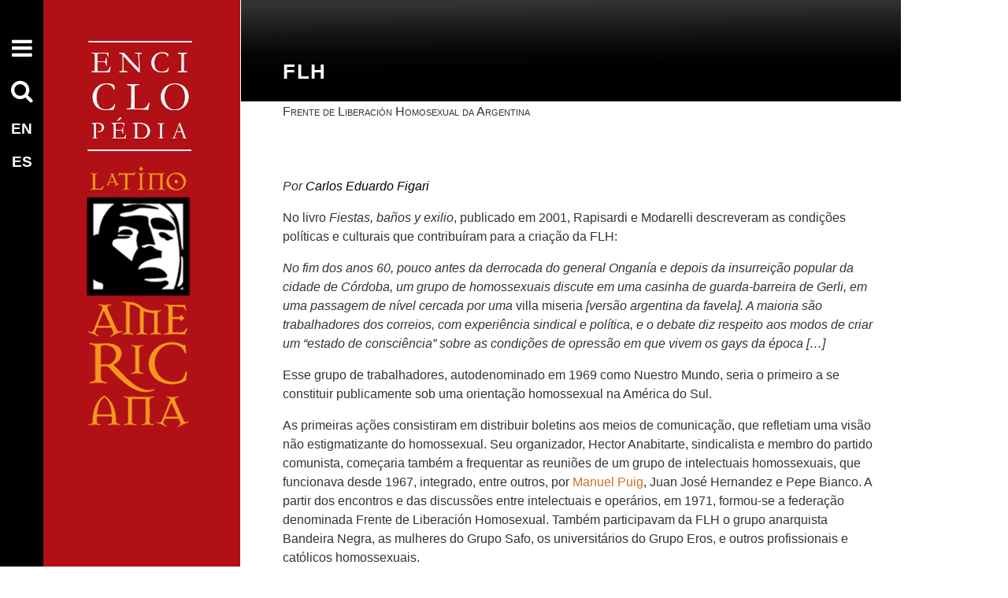

--- FILE ---
content_type: text/html;charset=utf-8
request_url: https://latinoamericana.wiki.br/verbetes/f/flh
body_size: 6281
content:
<!DOCTYPE html>
<html xmlns="http://www.w3.org/1999/xhtml" lang="pt-br" dir="ltr" xml:lang="pt-br">
  <head>
    <meta http-equiv="Content-Type" content="text/html; charset=utf-8" />

    
        <base href="https://latinoamericana.wiki.br/verbetes/f/flh/" /><!--[if lt IE 7]></base><![endif]-->
    

    
        

<meta content="text/plain" name="DC.format" /><meta content="Verbete" name="DC.type" /><meta content="Movimentos Sociais e Partidos, Diversidade Sexual" name="keywords" /><meta content="2017-02-10T17:49:03-02:00" name="DC.date.modified" /><meta content="Movimentos Sociais e Partidos, Diversidade Sexual" name="DC.subject" /><meta content="2015-08-13T11:33:24-02:00" name="DC.date.created" /><meta content="pt-br" name="DC.language" />

  
    <style type="text/css" media="screen">
/* - reset.css - */
@media screen {
/* https://latinoamericana.wiki.br/portal_css/reset.css?original=1 */
/* */
* { margin: 0; padding: 0; }
* :link,:visited { text-decoration:none }
* ul,ol { list-style:none; }
* li { display: inline; }
* h1,h2,h3,h4,h5,h6,pre,code { font-size:1em; }
* a img,:link img,:visited img { border:none }
a { outline: none; }
table { border-spacing: 0; }
img { vertical-align: text-bottom; }
iframe { border-width: 0; border-style:none; }
/* */

}

</style>
    <link rel="stylesheet" type="text/css" href="https://latinoamericana.wiki.br/portal_css/Sunburst%20Theme/base-cachekey-f801343216ef2c8d6e9d62cbd0ad7a7e.css" />
        <!--[if lt IE 8]>    
    
    <link rel="stylesheet" type="text/css" media="screen" href="https://latinoamericana.wiki.br/portal_css/Sunburst%20Theme/IEFixes-cachekey-ebed721cef1aee19b38a79e1bed520fe.css" />
        <![endif]-->
    

  
  
    <script type="text/javascript" src="https://latinoamericana.wiki.br/portal_javascripts/Sunburst%20Theme/resourceplone.app.jquery-cachekey-1ef4081a934bf553da9204e8b9ef5a4b.js"></script>


<title>FLH — Enciclopédia Latinoamericana</title>
        
    <link rel="canonical" href="https://latinoamericana.wiki.br/verbetes/f/flh" />

    
    


<script type="text/javascript">
        jQuery(function($){
            if (typeof($.datepicker) != "undefined"){
              $.datepicker.setDefaults(
                jQuery.extend($.datepicker.regional['pt-BR'],
                {dateFormat: 'dd/mm/yy'}));
            }
        });
        </script>




    <link rel="search" href="https://latinoamericana.wiki.br/@@search" title="Buscar neste site" />



        
        
        
        
        

        
        <meta name="generator" content="Plone - http://plone.org" />
    


    <meta content="width=device-width, initial-scale=1.0" name="viewport" />
    <title>Enciclopédia Latinoamericana</title>
    <link rel="shortcut icon" href="/++theme++Default/src/favicon.ico" type="image/x-icon" />
    <link rel="apple-touch-icon" href="/++theme++Default/src/touch_icon.png" />
    <link rel="stylesheet" href="//maxcdn.bootstrapcdn.com/font-awesome/4.3.0/css/font-awesome.min.css" />

  </head>

<body dir="ltr" class="template-view portaltype-entry site-Plone section-verbetes subsection-f subsection-f-flh userrole-anonymous"><div id="wrapper">

  <!-- HEADER -->

    <header id="main-header">

      <div id="logo" class="header-tile logo-normal">
       <a href="https://latinoamericana.wiki.br" title="Enciclopédia Latinoamericana"><img src="/++theme++Default/src/logo.png" alt="Logo da Enciclopédia Latinoamericana" width="250" height="591" /></a>
      </div>

      <div id="logo" class="header-tile logo-mobile">
       <a href="https://latinoamericana.wiki.br" title="Enciclopédia Latinoamericana"><img src="/++theme++Default/src/logo-mobile.png" alt="Logo da Enciclopédia Latinoamericana" width="360" height="117" /></a>
      </div>

    </header>

    <div class="navigation">
      <a class="open-nav icones">
        <i class="fa fa-bars"></i>
      </a>
      <nav id="main-navigation">
        <ul><li id="portaltab-index_html" class="plain"><a href="https://latinoamericana.wiki.br" title="">Página Inicial</a></li><li id="portaltab-apresentacao" class="plain"><a href="https://latinoamericana.wiki.br/apresentacao" title="">Apresentação</a></li><li id="portaltab-sobre-o-portal" class="plain"><a href="https://latinoamericana.wiki.br/sobre-o-portal" title="">Sobre o Portal</a></li><li id="portaltab-introducao" class="plain"><a href="https://latinoamericana.wiki.br/introducao" title="">Introdução</a></li><li id="portaltab-verbetes" class="selected"><a href="https://latinoamericana.wiki.br/verbetes" title="">Verbetes</a></li><li id="portaltab-america-latina-em-mapas" class="plain"><a href="https://latinoamericana.wiki.br/america-latina-em-mapas" title="">América Latina em Mapas</a></li><li id="portaltab-america-latina-em-numeros" class="plain"><a href="https://latinoamericana.wiki.br/america-latina-em-numeros" title="">América Latina em Números</a></li><li id="portaltab-autores" class="plain"><a href="https://latinoamericana.wiki.br/autores" title="">Autores</a></li><li id="portaltab-expediente" class="plain"><a href="https://latinoamericana.wiki.br/expediente" title="">Expediente</a></li></ul>
      </nav>
      <a href="https://latinoamericana.wiki.br/@@search" class="icones" id="link-search">
            <i class="fa fa-search"></i>
          </a>
      <div class="idiomas" id="link-en">
        <a href="/en">EN</a>
      </div>
      <div class="idiomas" id="link-es">
         <a href="/es">ES</a>
      </div>
      
    </div>

  <!-- CONTEUDO -->

    <div id="main" role="main">

      <div class="busca"><div id="portal-searchbox">

    <form id="nolivesearchGadget_form" action="https://latinoamericana.wiki.br/@@search">

        <div class="LSBox">
        <label class="hiddenStructure" for="nolivesearchGadget">Busca</label>

        <input name="Title" type="text" size="18" title="Pesquisar na Latinoamericana" placeholder="Pesquisar na Latinoamericana" accesskey="4" class="searchField" id="nolivesearchGadget" />

        <input class="searchButton" type="submit" value="" />

        

        <div class="LSResult" id="LSResult"><div class="LSShadow" id="LSShadow"></div></div>
        </div>
    </form>

    <div id="portal-advanced-search" class="hiddenStructure">
        <a href="https://latinoamericana.wiki.br/@@search" accesskey="5">Busca Avançada…</a>
    </div>

</div></div>

      

      <main id="main-content">

            <div id="viewlet-above-content">
</div>

            
                <div class="">

                    

                    

    <dl class="portalMessage info" id="kssPortalMessage" style="display:none">
        <dt>Info</dt>
        <dd></dd>
    </dl>



                    
                        <div id="content">

                            

                            
      <div vocab="http://schema.org/" typeof="Article">
        
        <div class="entry-background">
          
          <span class="image-byline"></span>
          <img src="++theme++Default/src/gradiente.png" class="gradiente" />
        </div>

        <div class="entry-header">
          
          <span class="image-byline"></span>
          <h1 property="name" class="documentFirstHeading">FLH</h1>
          <p class="entry-subtitle">
            Frente de Liberación Homosexual da Argentina
          </p>
        </div>

        <div class="entry-content">

          <p property="author" class="entry-author">
            <a href="https://latinoamericana.wiki.br/autores/cf">
              Carlos Eduardo Figari
            </a>
            <span class="author-warning"><span>
          </span></span></p>

          

          <div id="content-core">
            <div property="text" class="">
              <div><p class=" ">No livro <em> Fiestas, baños y exilio</em>, publicado em 2001, Rapisardi e Modarelli descreveram as condições políticas e culturais que contribuíram para a criação da FLH:</p>
<p class="p1"><span class="s1"><em>No fim dos anos 60, pouco antes da derrocada do general Onganía e depois da insurreição popular da cidade de Córdoba, um grupo de homossexuais discute em uma casinha de guarda-barreira de Gerli, em uma passagem de nível cercada por uma</em> villa miseria <em>[versão argentina da favela]. A maioria são trabalhadores dos correios, com experiência sindical e política, e o debate diz respeito aos modos de criar um “estado de consciência” sobre as condições de opressão em que vivem os gays da época […]</em></span></p>
<p class=" "><span>Esse grupo de trabalhadores, autodenominado em 1969 como Nuestro Mundo, seria o primeiro a se constituir publicamente sob uma orientação homossexual na América do Sul.</span></p>
<p class=" ">As primeiras ações consistiram em distribuir boletins aos meios de comunicação, que refletiam uma visão não estigmatizante do homossexual. Seu organizador, Hector Anabitarte, sindicalista e membro do partido comunista, começaria também a frequentar as reuniões de um grupo de intelectuais homossexuais, que funcionava desde 1967, integrado, entre outros, por <a title="" href="https://latinoamericana.wiki.br/verbetes/p/puig-manuel" class="internal-link" target="_self">Manuel Puig</a>, Juan José Hernandez e Pepe Bianco. A partir dos encontros e das discussões entre intelectuais e operários, em 1971, formou-se a federação denominada Frente de Liberación Homosexual. Também participavam da FLH o grupo anarquista Bandeira Negra, as mulheres do Grupo Safo, os universitários do Grupo Eros, e outros profissionais e católicos homossexuais.</p>
<h2 class=" ">Opções políticas</h2>
<p class=" ">A FLH se definia como “uma organização de homossexuais de ambos os sexos que não estão dispostos a continuar suportando uma situação de marginalidade e perseguição pelo simples fato de exercer uma das formas da sexualidade”. Perseguição que, consideravam, tinha “uma origem claramente política”.</p>
<p class=" ">Quanto à organização, dizia-se “um agrupamento não verticalista nem centralista de homossexuais, no qual também podem participar heterossexuais que renunciem aos seus privilégios”. Funcionava como um movimento que misturava os mais diversos grupos homossexuais com posturas heterogêneas, desenvolvendo suas ações por meio de uma coordenação com representação desses grupos. Uma referência essencial nessa fase foi o escritor e antropólogo <a href="https://latinoamericana.wiki.br/verbetes/p/perlongher-nestor" class="internal-link"> Néstor Perlongher </a> (apelidado de “Rosa”, em alusão a Rosa Luxemburgo), fundador do Grupo Eros.</p>
<p class=" ">Nos anos 1970, a FLH desenvolveu uma grande atividade: participação em passeatas de protesto, grupos de estudo, alianças com grupos feministas e contatos com grupos gays do exterior. Nas eleições de 1972, e apesar das insistentes demandas, nenhum partido político aceitou suas palavras de ordem nas plataformas eleitorais.</p>
<p class=" ">Nas mobilizações e passeatas da época, a FLH sempre marchou lado a lado com a <a href="https://latinoamericana.wiki.br/verbetes/e/esquerda" class="internal-link"> esquerda </a> política, que para ela reservava um último lugar muito discreto. Assim, em 1973, os militantes homossexuais compareceram ao Aeroporto de Ezeiza para recepcionar <a href="https://latinoamericana.wiki.br/verbetes/p/peron-juan-domingo" class="internal-link"> Juan Domingo Perón</a>, que voltava do exílio, e se aproximaram dos <a title="" href="https://latinoamericana.wiki.br/verbetes/m/montoneros" class="internal-link" target="_self">Montoneros</a>, ala esquerda do movimento peronista.</p>
<p class=" ">No mesmo ano, a FLH publicou <em> Somos</em>, primeira revista homossexual da América Latina, da qual foram lançadas oito edições, a última em janeiro de 1976, nas vésperas da <a title="" href="https://latinoamericana.wiki.br/verbetes/d/ditaduras-militares" class="internal-link" target="_self"> ditadura</a>. Também, com a União Feminista Argentina (UFA) e o Movimento de Libertação Feminino (MLF), criaram o grupo Estudo de Política Sexual. A primeira manifestação desse grupo ocorreu em 1974, como protesto por um decreto do governo peronista dispondo da proibição de difusão e venda de métodos anticoncepcionais, e do fechamento dos Centros de Planejamento Familiar dos hospitais públicos.</p>
<p class=" ">A tolerância montonera durou pouco. Depois das denúncias do general Jorge Osinde, que havia acusado os militantes da FLH de drogados e homossexuais, eles diriam a famosa frase, cantada nas passeatas: “não somos ‘putos’, não somos maconheiros […] somos soldados das FAR [Forças Armadas Revolucionárias, organização armada peronista] e Montoneros”. Tentaram, então, uma aproximação com o trotskismo, integrando a Frente Socialista e Anti-imperialista.</p>
<h2 class=" ">Frutos</h2>
<p class=" ">Finalmente, o terror instalado pelo grupo de direita Aliança Anticomunista Argentina, conhecido como <em> Triple A</em>, e pelo tristemente célebre chefe de polícia Luis Margaride (a quem tanto o governo de <a title="" href="https://latinoamericana.wiki.br/verbetes/f/frondizi-arturo" class="internal-link" target="_self">Arturo Frondizi</a> como o de <a title="" href="https://latinoamericana.wiki.br/verbetes/o/ongania-juan-carlos" class="internal-link" target="_self">Juan Carlos Onganía</a> e o de Perón, em 1973 habilitaram como o repressor oficial da diferença) começou a dizimar a FLH. Nos primeiros meses de 1976, o grupo se autodissolveu, decidindo funcionar no exílio.</p>
<p class=" ">Mas a coragem daquele primogênito grupo clandestino de operários disposto a viver e a lutar por sua sexualidade deixaria frutos. Depois do retorno da democracia, em 1983, alguns ex-militantes da FLH fundaram a Comunidad Homosexual Argentina (CHA). À frente dessa organização estava o advogado <a href="https://latinoamericana.wiki.br/verbetes/j/jauregui-carlos" class="internal-link"> Carlos Jáuregui</a>, referência fundamental para a linha de ação que requeria a política de visibilidade da <a href="https://latinoamericana.wiki.br/verbetes/s/sexual-diversidade" class="internal-link"> diversidade sexual</a>. Era o início de uma nova etapa na luta pelo reconhecimento dos direitos GLTTBI<span class="CharOverride-2"> </span>na <a title="" href="https://latinoamericana.wiki.br/verbetes/a/argentina" class="internal-link" target="_self">Argentina</a>. Em 2010, entrou em vigor a lei permitindo o casamento entre pessoas do mesmo sexo. A Argentina registrou cerca de 7 mil uniões nos três primeiros anos de vigência da lei.</p></div>
            </div>
          </div>

        </div>

        <div class="relatedItems">
    <div class="visualClear" id="clear-space-before-relatedItemBox"><!-- --></div>
    <dl id="relatedItemBox">
        <dt>Conteúdo relacionado</dt>
        
            <dd>
                <span class="contenttype-entry">
                    
                    <a href="https://latinoamericana.wiki.br/verbetes/s/sexual-diversidade" class="state-published" title="">Sexual, Diversidade</a>
                </span>
            </dd>
        
        
            <dd>
                <span class="contenttype-entry">
                    
                    <a href="https://latinoamericana.wiki.br/verbetes/a/argentina" class="state-published" title="">Argentina</a>
                </span>
            </dd>
        
        
            <dd>
                <span class="contenttype-entry">
                    
                    <a href="https://latinoamericana.wiki.br/verbetes/r/racismo-e-racas" class="state-published" title="">Racismo e raças</a>
                </span>
            </dd>
        
        
            <dd>
                <span class="contenttype-entry">
                    
                    <a href="https://latinoamericana.wiki.br/verbetes/m/movimentos-sociais" class="state-published" title="">Movimentos sociais</a>
                </span>
            </dd>
        
    </dl>
</div>



    <div class="visualClear"><!-- --></div>

    <div class="documentActions">
        

        

    </div>



        




      </div>
    
                        </div>
                    

                    
                </div>
            

            <div id="viewlet-below-content">





</div>
        </main>

      


      <div class="clear"> </div>

        <!-- FOOTER -->
        <footer role="contentinfo">

          <div class="endereco">
            <a href="http://www.boitempoeditorial.com.br"><img src="/++theme++Default/src/logo-footer.png" alt="Logo da Boitempo Editorial" width="74" height="87" /></a>
            R. Pereira Leite, 373 | Sumarezinho | 05442-000 <br />
            São Paulo | SP | Brasil <br />
            Tel.: (55 11) 3875-7285/50 <br />
            Fax: (55 11) 3872-6869 <br />
            Copyright 2015 Boitempo
          </div>

          <div class="social-footer">
            <em>Siga a Boitempo</em>
            <a href="https://www.facebook.com/Boitempo" target="_blank" class="ico-facebook" title="Facebook"> Facebook
            </a>

            <a href="https://twitter.com/editoraboitempo" target="_blank" class="ico-twitter" title="Twitter"> twitter</a>

            <a href="https://plus.google.com/u/0/100538854637780878070/posts" target="_blank" class="ico-gplus" title="Google Plus"> google +</a>

            <a href="https://www.youtube.com/user/imprensaboitempo" target="_blank" class="ico-youtube" title="Youtube"> youtube</a>

            <a href="https://instagram.com/boitempo" target="_blank" class="ico-instagram" title="Instagram"> instagram</a>

          </div>

        </footer>

    </div>

  </div><div class="clear"> </div>
            





<script>
  (function(i,s,o,g,r,a,m){i['GoogleAnalyticsObject']=r;i[r]=i[r]||function(){
  (i[r].q=i[r].q||[]).push(arguments)},i[r].l=1*new Date();a=s.createElement(o),
  m=s.getElementsByTagName(o)[0];a.async=1;a.src=g;m.parentNode.insertBefore(a,m)
  })(window,document,'script','https://www.google-analytics.com/analytics.js','ga');

  ga('create', 'UA-36487992-2', 'auto');
  ga('send', 'pageview');

</script>
        <script defer src="https://static.cloudflareinsights.com/beacon.min.js/vcd15cbe7772f49c399c6a5babf22c1241717689176015" integrity="sha512-ZpsOmlRQV6y907TI0dKBHq9Md29nnaEIPlkf84rnaERnq6zvWvPUqr2ft8M1aS28oN72PdrCzSjY4U6VaAw1EQ==" data-cf-beacon='{"version":"2024.11.0","token":"835794c8cc084a63965a9f77a59dca89","r":1,"server_timing":{"name":{"cfCacheStatus":true,"cfEdge":true,"cfExtPri":true,"cfL4":true,"cfOrigin":true,"cfSpeedBrain":true},"location_startswith":null}}' crossorigin="anonymous"></script>
</body>
</html>

--- FILE ---
content_type: text/plain
request_url: https://www.google-analytics.com/j/collect?v=1&_v=j102&a=73827241&t=pageview&_s=1&dl=https%3A%2F%2Flatinoamericana.wiki.br%2Fverbetes%2Ff%2Fflh&ul=en-us%40posix&dt=FLH%20%E2%80%94%20Enciclop%C3%A9dia%20Latinoamericana&sr=1280x720&vp=1280x720&_u=IEBAAEABAAAAACAAI~&jid=799709010&gjid=647494426&cid=1524179941.1768551054&tid=UA-36487992-2&_gid=182588150.1768551054&_r=1&_slc=1&z=1744304080
body_size: -453
content:
2,cG-L0PY6HCN4W